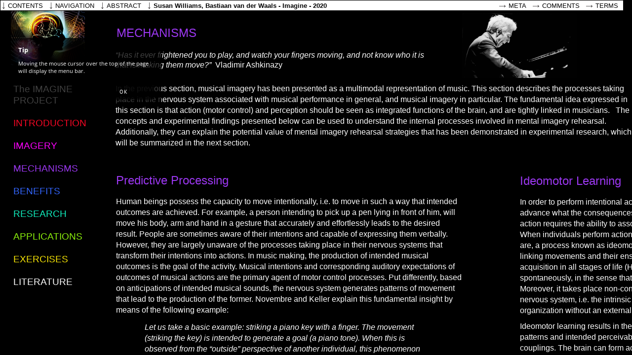

--- FILE ---
content_type: text/html; charset=UTF-8
request_url: https://www.researchcatalogue.net/view/714237/714597
body_size: 8861
content:
<!DOCTYPE html>
<html class="weave-graphical">
    <head>
        <title>Imagine by Susan Williams</title>
        <meta http-equiv="Content-Type" content="text/html; charset=utf-8"/>
                <link rel="stylesheet" type="text/css" href="/rc/minified/8703570f1db4c4dbdb83c3ec1b4b5d34.css"/>
        <style id="weave-styles">#container-weave, #container-editor {background-color: }</style>
        <script type="text/javascript" src="/rc/minified/54eba85f703e7d8453807ab010a42960.js"></script>
    </head>
    <body data-x="0" data-y="0" data-padding="{&quot;top&quot;:0,&quot;right&quot;:0,&quot;bottom&quot;:0,&quot;left&quot;:0}" data-research="714237" data-weave="714597" data-identity="">
        
        <div id="navigation-tooltip"><h3>Tip</h3>
            <p>Moving the mouse cursor over the top of the page will display the menu bar.</p>
            <button>OK</button>
        </div><div id="zoom-hint"></div>
<div id="container-share" style="display:none">
        <div class="share-description">
        <p>Mental imagery, or inner simulation of an experience, is a widespread human function that supports a range of behaviours and abilities. Using imagery – either visual, auditory, kinaesthetic, or combinations of these modalities – during practice and performance is familiar to and helpful for many musicians. This research explores the possible benefits of musical imagery for training musicians and presents a training programs based on imagery.<p>
    </div>
</div>
<div id="autostart-tooltip" style="display: none"><h3>Tip</h3>
    <p>This page contains media that is intended to start playback automatically on opening. This may include sound.
        Your browser is blocking automated playback. Please
        <a href="">click here to start</a> media.
    </p>

    <button>close</button>
</div>
<div id="navigation">
        <ul class="mainmenu" data-display-permanently="" style="display: flex">
        <li class="menu menu-home">
            <span class="caption">contents</span>
            <ul class="submenu menu-home">
                <li><a target="_blank" rel="author" href="/profile/?person=33422">Susan Williams</a>, <a target="_blank" rel="author" href="/profile/?person=407882">Bastiaan van der Waals</a></li>            </ul>
        </li>
                    <li class="menu menu-navigation">
                <span class="caption">navigation</span>
                <div class="submenu menu-navigation">
                    <img id="aspect-overview"
                         data-src="/view/thumb?research=714237&weave=714597"
                         alt="overview"/>
                    <div id="aspect-current"></div>
                </div>
            </li>
                <li class="menu menu-abstract">
            <span class="caption">abstract</span>
            <div class="submenu menu-abstract">Mental imagery, or inner simulation of an experience, is a widespread human function that supports a range of behaviours and abilities. Using imagery – either visual, auditory, kinaesthetic, or combinations of these modalities – during practice and performance is familiar to and helpful for many musicians. This research explores the possible benefits of musical imagery for training musicians and presents a training programs based on imagery.</div>
        </li>
        <li class="menu menu-metadata">
            <span class="menu-metadata">
                Susan Williams, Bastiaan van der Waals -
                Imagine -
                2020            </span>
            <div id="citation" class="submenu menu-metadata" data-citation="Susan Williams, Bastiaan van der Waals, &lsquo;Imagine&lsquo;, &lt;i&gt;Research Catalogue&lt;/i&gt; (2020) &lt;a href=&quot;https://www.researchcatalogue.net/view/714237/714597$aspect&quot;&gt;https://www.researchcatalogue.net/view/714237/714597$aspect&lt;/a&gt; [accessed 14/01/2026] &lt;br&gt;doi: &lt;a href=&quot;&quot;&gt;&lt;/a&gt;"></div>
        </li>
                        <li class="menu menu-meta">
            <a id="about" class="caption"
               href="https://www.researchcatalogue.net/profile/show-exposition?exposition=714237" target="_blank">Meta</a>
        </li>
        <li class="menu menu-comments">
            <a id="about" class="caption"
               href="https://www.researchcatalogue.net/profile/show-exposition?exposition=714237#comments" target="_blank">Comments</a>
        </li>
        <li class="menu menu-terms">
            <a id="terms" class="caption" href="/portal/terms" target="_blank">Terms</a>
        </li>
    </ul>
</div>
<div id="content" style="border-width:0px;border-style:none"><div id="container-weave" style="top:0px;right:0px;bottom:0px;left:0px"><div id="weave" style="width:3752px;height:2401px;background-position:left top;background-repeat:repeat;background-size:auto"><div class="tool tool-shape " style="left:0px;top:0px;width:3752px;height:2401px;padding-top:0px;padding-right:0px;padding-bottom:0px;padding-left:0px;border-width:0px;border-style:none;border-radius:0px;box-shadow:0px 0px 0px ;z-index:1;background-position:left top;background-repeat:repeat;background-size:auto;transform:rotate(0deg);-moz-transform:rotate(0deg);-webkit-transform:rotate(0deg);-o-transform:rotate(0deg);-ms-transform:rotate(0deg)" data-id="714599" data-source="714594" data-locked="0" data-editable="0" data-tool="shape" data-title="" data-date="" data-options="[]" data-rotate="0" data-popover="" data-popover-options="[]"><a id="tool-714599"></a><div class="tool-content" style="top:0px;right:0px;bottom:0px;left:0px;opacity:1"><svg xmlns="http://www.w3.org/2000/svg" width="3752px" height="2401px" data-type="rect"><rect width="3752" height="2401" fill="black" stroke="black" stroke-width="3" stroke-dashArray=""></rect></svg><div class="icon" role="presentation"></div></div></div><div class="tool tool-picture " style="left:22px;top:20px;width:150px;height:112px;padding-top:0px;padding-right:0px;padding-bottom:0px;padding-left:0px;border-width:0px;border-style:none;border-radius:0px;box-shadow:0px 0px 0px ;z-index:2;background-position:left top;background-repeat:repeat;background-size:auto;transform:rotate(0deg);-moz-transform:rotate(0deg);-webkit-transform:rotate(0deg);-o-transform:rotate(0deg);-ms-transform:rotate(0deg)" data-follow-link="https://www.researchcatalogue.net/view/714237/714238" data-follow-link-new-tab="0" data-id="714601" data-source="714331" data-locked="0" data-editable="0" data-tool="picture" data-title="" data-date="" data-options="[]" data-rotate="0" data-popover="" data-popover-options="[]"><a id="tool-714601"></a><div class="tool-content" style="top:0px;right:0px;bottom:0px;left:0px;opacity:1"><img style="width:150px;height:112px" data-position="{&quot;my&quot;:&quot;center center&quot;,&quot;at&quot;:&quot;center center&quot;,&quot;collision&quot;:&quot;none&quot;}" src="https://media.researchcatalogue.net/rc/cache/40/69/ee/c0/4069eec04c5cd3f9d227df838975db48.png?t=bca01c50ff04f9cbee90a8743363da6d&amp;e=1768507200" data-size="contain" data-aspectRatio="1.3333333333333" /><div class="icon" role="presentation"></div></div></div><div class="tool tool-text  scrollbar-auto" style="left:27px;top:169px;width:188px;height:445px;padding-top:0px;padding-right:0px;padding-bottom:0px;padding-left:0px;border-width:0px;border-style:none;border-radius:0px;box-shadow:0px 0px 0px ;z-index:3;background-position:left top;background-repeat:repeat;background-size:auto;transform:rotate(0deg);-moz-transform:rotate(0deg);-webkit-transform:rotate(0deg);-o-transform:rotate(0deg);-ms-transform:rotate(0deg)" data-id="770874" data-source="770846" data-locked="0" data-editable="0" data-tool="text" data-title="" data-date="" data-options="[]" data-rotate="0" data-popover="" data-popover-options="[]"><a id="tool-770874"></a><div class="tool-content" style="top:0px;right:0px;bottom:0px;left:0px;opacity:1"><span class="html-text-editor-content mceContentBody">
<p><a href="https://www.researchcatalogue.net/view/714237/714589"><span style="color: #ffffff; font-size: 14pt;line-height: 1.25em;">The IMAGINE PROJECT</span></a></p>
<p><span style="color: #f70724; font-size: 14pt;line-height: 1.25em;"><br></span></p>
<p><a href="https://www.researchcatalogue.net/view/714237/714329"><span style="color: #f70724; font-size: 14pt;line-height: 1.25em;">INTRODUCTION</span></a></p>
<p><span style="color: #ff00ff; font-size: 14pt;line-height: 1.25em;">&nbsp;</span></p>
<p><a href="https://www.researchcatalogue.net/view/714237/714593"><span style="color: #ff00ff; font-size: 14pt;line-height: 1.25em;">IMAGERY</span></a></p>
<p><span style="color: #ff00ff; font-size: 14pt;line-height: 1.25em;">&nbsp;</span></p>
<p><a href="https://www.researchcatalogue.net/view/714237/714597"><span style="caret-color: #6113eb; color: #9b37f0; font-size: 18.66666603088379px;line-height: 1.25em;">MECHANISMS</span></a></p>
<p><span style="caret-color: #6113eb; color: #9b37f0; font-size: 18.66666603088379px;line-height: 1.25em;"><br></span></p>
<p><a href="https://www.researchcatalogue.net/view/714237/714602"><span style="caret-color: #6113eb; color: #3366ff; font-size: 18.66666603088379px;line-height: 1.25em;">BENEFITS</span></a></p>
<p><span style="color: #ff00ff; font-size: 14pt;line-height: 1.25em;"><br></span></p>
<p><a href="https://www.researchcatalogue.net/view/714237/770842"><span style="color: #10eebd; font-size: 14pt;line-height: 1.25em;">RESEARCH&nbsp;</span></a></p>
<p><span style="color: #f9e605; font-size: 14pt;line-height: 1.25em;">&nbsp;</span></p>
<p><a href="https://www.researchcatalogue.net/view/714237/714606"><span style="color: #8df20c; font-size: 14pt;line-height: 1.25em;">APPLICATIONS</span></a></p>
<p><span style="color: #f9e605; font-size: 14pt;line-height: 1.25em;">&nbsp;</span></p>
<p><a href="https://www.researchcatalogue.net/view/714237/714610"><span style="color: #f9e605; font-size: 14pt;line-height: 1.25em;">EXERCISES</span></a></p>
<p><span style="color: #f9e605; font-size: 14pt;line-height: 1.25em;"><br></span></p>
<p><a href="https://www.researchcatalogue.net/view/714237/761601"><span style="color: #ffffff; font-size: 14pt;line-height: 1.25em;">LITERATURE</span></a></p>
</span>
<div class="icon" role="presentation"></div></div></div><div class="tool tool-text  scrollbar-auto" style="left:234px;top:102px;width:652px;height:51px;padding-top:0px;padding-right:0px;padding-bottom:0px;padding-left:0px;border-width:0px;border-style:none;border-radius:0px;box-shadow:0px 0px 0px ;z-index:5;background-position:left top;background-repeat:repeat;background-size:auto;transform:rotate(0deg);-moz-transform:rotate(0deg);-webkit-transform:rotate(0deg);-o-transform:rotate(0deg);-ms-transform:rotate(0deg)" data-id="715760" data-source="" data-locked="0" data-editable="0" data-tool="text" data-title="" data-date="" data-options="[]" data-rotate="0" data-popover="" data-popover-options="[]"><a id="tool-715760"></a><div class="tool-content" style="top:0px;right:0px;bottom:0px;left:0px;opacity:1"><span class="html-text-editor-content mceContentBody">
<p class="MsoNormal" style="margin: 0cm 0cm 0.0001pt; font-size: medium; font-family: Cambria;line-height: 1.25em;"><span style="font-family: tahoma, arial, helvetica, sans-serif; color: #ffffff; font-size: 12pt;line-height: 1.25em;"><em><span lang="EN-GB">&ldquo;Has it ever frightened you to play, and watch your fingers moving, and not know who it is that is making them move?&rdquo; &nbsp;</span></em><span style="caret-color: #800000;">Vladimir Ashkinazy&nbsp;</span></span></p>
</span>
<div class="icon" role="presentation"></div></div></div><div class="tool tool-text  scrollbar-auto" style="left:234px;top:169px;width:1059px;height:175px;padding-top:0px;padding-right:0px;padding-bottom:0px;padding-left:0px;border-width:0px;border-style:none;border-radius:0px;box-shadow:0px 0px 0px ;z-index:6;background-position:left top;background-repeat:repeat;background-size:auto;transform:rotate(0deg);-moz-transform:rotate(0deg);-webkit-transform:rotate(0deg);-o-transform:rotate(0deg);-ms-transform:rotate(0deg)" data-id="761608" data-source="" data-locked="0" data-editable="0" data-tool="text" data-title="" data-date="" data-options="[]" data-rotate="0" data-popover="" data-popover-options="[]"><a id="tool-761608"></a><div class="tool-content" style="top:0px;right:0px;bottom:0px;left:0px;opacity:1"><span class="html-text-editor-content mceContentBody">
<p class="MsoNormal" style="margin: 0cm 0cm 8pt; line-height: 22px; font-size: 11pt; font-family: Calibri;"><span style="color: #ffffff;"><span lang="EN-GB"><span style="font-family: tahoma, arial, helvetica, sans-serif; font-size: 12pt;line-height: 22px;">In the previous section, musical imagery has been presented as a multimodal representation of music. This section describes the processes taking place in the nervous system associated with musical performance in general, and musical imagery in particular. The fundamental idea expressed in this section is that action (motor control) and perception should be seen as integrated functions of the brain, and are tightly linked in musicians. &nbsp; </span></span><span style="font-family: tahoma, arial, helvetica, sans-serif; font-size: 12pt;line-height: 22px;">The concepts and experimental findings presented below can be used to understand the internal processes involved in mental imagery rehearsal. Additionally, they can explain the potential value of mental imagery rehearsal strategies that has been demonstrated in experimental research, which will be summarized in the next section.</span></span></p>
</span>
<div class="icon" role="presentation"></div></div></div><div class="tool tool-text  scrollbar-auto" style="left:235px;top:354px;width:702px;height:1656px;padding-top:0px;padding-right:0px;padding-bottom:0px;padding-left:0px;border-width:0px;border-style:none;border-radius:0px;box-shadow:0px 0px 0px ;z-index:7;background-position:left top;background-repeat:repeat;background-size:auto;transform:rotate(0deg);-moz-transform:rotate(0deg);-webkit-transform:rotate(0deg);-o-transform:rotate(0deg);-ms-transform:rotate(0deg)" data-id="761611" data-source="" data-locked="0" data-editable="0" data-tool="text" data-title="" data-date="" data-options="[]" data-rotate="0" data-popover="" data-popover-options="[]"><a id="tool-761611"></a><div class="tool-content" style="top:0px;right:0px;bottom:0px;left:0px;opacity:1"><span class="html-text-editor-content mceContentBody">
<h2 style="margin: 2pt 0cm 0.0001pt; line-height: 18.546667098999023px; break-after: avoid-page; font-size: 13pt; font-family: 'Calibri Light'; color: #2f5496; font-weight: normal;"><span style="caret-color: #6113eb; color: #9b37f0; font-family: Verdana, Arial, Helvetica, sans-serif; font-size: 24px;line-height: 18.546667098999023px;">Predictive Processing</span></h2>
<p><span style="font-family: tahoma, arial, helvetica, sans-serif; font-size: 12pt; color: #ffffff;line-height: 18.546667098999023px;" lang="EN-GB"><br></span></p>
<p class="MsoNormal" style="margin: 0cm 0cm 0.0001pt; line-height: 22px; font-size: 11pt; font-family: Calibri;"><span style="font-family: tahoma, arial, helvetica, sans-serif; color: #ffffff; font-size: 12pt;line-height: 22px;" lang="EN-GB">Human beings possess the capacity to move intentionally, i.e. to move in such a way that intended outcomes are achieved. For example, a person intending to pick up a pen lying in front of him, will move his body, arm and hand in a gesture that accurately and effortlessly leads to the desired result. People are sometimes aware of their intentions and capable of expressing them verbally. However, they are largely unaware of the processes taking place in their nervous systems that transform their intentions into actions. In music making, the production of intended musical outcomes is the goal of the activity. Musical intentions and corresponding auditory expectations of outcomes of musical actions are the primary agent of motor control processes. Put differently, based on anticipations of intended musical sounds, the nervous system generates patterns of movement that lead to the production of the former. Novembre and Keller explain this fundamental insight by means of the following example:&nbsp;</span></p>
<p class="MsoQuote" style="margin: 10pt 43.2pt 8pt; line-height: 22px; font-size: 11pt; font-family: 'Times New Roman'; color: #404040; font-style: italic;"><span style="font-family: tahoma, arial, helvetica, sans-serif; color: #ffffff; font-size: 12pt;line-height: 22px;"><span lang="EN-GB">Let us take a basic example: striking a piano key with a finger. The movement (striking the key) is intended to generate a goal (a piano tone). When this is observed from the &ldquo;outside&rdquo; perspective of another individual, this phenomenon seems straightforward: the movement preceded its goal. However, when considering a &ldquo;first person&rdquo; perspective, it is the musician&rsquo;s intention (i.e., producing a piano tone) that leads the generation of a movement: moving the finger toward the piano key. This distinction might seem trivial, but in fact it represents a fundamental step to understanding that movements and their ensuing effects are intrinsically&nbsp;</span><em><span style="font-style: normal;" lang="EN-GB">coupled</span></em><span lang="EN-GB">&nbsp;in the human brain and in cognition. More specifically, a representation of a perceptual effect can trigger the movement necessary to produce the effect itself&nbsp;(Novembre and Keller, 1)</span>.</span></p>
<p class="MsoNormal" style="margin: 0cm 0cm 8pt; line-height: 22px; font-size: 11pt; font-family: Calibri;"><span style="color: #ffffff;"><span style="font-family: tahoma, arial, helvetica, sans-serif; font-size: 12pt;line-height: 22px;"><span lang="EN-GB">Before initiating a goal-directed action, the individual must have a representation of the desired effect in mind and must use this representation to select a movement pattern that will successfully bring about this effect. This insight was first described by the philosopher William James and has become known as the &ldquo;ideomotor principle&rdquo;</span><a name="_Hlk3287311"></a></span><span lang="EN-GB"><span style="font-family: tahoma, arial, helvetica, sans-serif; font-size: 12pt;line-height: 22px;">&nbsp;(James 1890)</span></span><span style="font-family: tahoma, arial, helvetica, sans-serif; font-size: 12pt;line-height: 22px;"><span lang="EN-GB">.</span><span lang="EN-GB">Recent neuroscientific research has suggested that the nervous system achieves this transformation of intention into accurate motor control by means of predicting the sensory consequences of one&rsquo;s actions, a phenomenon known as predictive processing</span><span lang="NL"><span lang="EN-GB">&nbsp;(Adams, Shipp and Friston 2013)</span></span><span lang="EN-GB">. Based on the intended outcome of the action, the brain continuously predicts the required movements and the sensations that will arise as a result of them. These predictions are based on previous experiences and implicit knowledge of our own body and the world around us. Implicit knowledge here refers to the individual not being aware of having learned it and not being capable of expressing it verbally, but demonstrating the knowledge indirectly via performance&nbsp;</span><span lang="NL"><span lang="EN-US">(Willingham, et al. 2000)</span></span><span lang="EN-GB">, otherwise known as tacit knowledge. Put simply, the brain &ldquo;knows&rdquo; how to affect the surroundings in order to achieve intended results, and which actions of the body are required, as a result of prior experiences. Preceding the initiation of actions and during their performance, the brain keeps readjusting its predictions, thus enabling accuracy and early processing&nbsp;</span><span lang="EN-GB">of feedback that results from one&rsquo;s actions. The feedback that results from such actions can be divided into exteroception, by which one perceives the outside world, and proprioception, which is the sense of the relative position of one's ownparts of the bodyand strength of effort being employed in movement (Anderson and Glanze 1994). Muscles, tendons and joint capsules are equipped with sensors that continuously keep the nervous system updated on muscle effort, the force exerted on tendons, joint position and speed of movement. Adams et al. have argued that the signals the brain sends down the spine in order to generate intended actions should be seen as predictions of the proprioceptive onsequenses of these actions. Classical reflex arcs at the levelof the spine, respond to these predictions by fulfilling them: they bring about changes in muscle length and joint position so that the actual proprioceptive signals match the predictions, thus producing the intended movements (Adams, Shipp and Friston 2013).</span></span></span></p>
<p class="MsoNormal" style="margin: 0cm 0cm 8pt; line-height: 22px; font-size: 11pt; font-family: Calibri;"><span style="font-family: tahoma, arial, helvetica, sans-serif; font-size: 12pt; color: #ffffff;line-height: 22px;"><span lang="EN-GB">The effects of predictive processing can be seen in certain aspects of motor control in musicians. For instance, pianists have been found to perform wrong keypresses (&ldquo;wrong notes&rdquo;) softer than correct keypresses. In conjunction with this, differences in brain activity connected to wrong or correct keypresses are observable already 100 milliseconds before keypresses are fully executed</span><span lang="NL"><span lang="EN-GB">&nbsp;(Maidhof, et al. 2009)</span></span></span><span lang="EN-GB"><span style="font-family: tahoma, arial, helvetica, sans-serif; font-size: 12pt; color: #ffffff;line-height: 22px;">. In practical terms, this indicates that pianists &ldquo;know&rdquo; they are going to play a wrong note a split second before playing it and even (non-consciously) try to mitigate negative consequences of the wrong note by playing it softer. This phenomenon is attributed to predictive processing in the pianist&rsquo;s brain, more specifically the detection of a mismatch between a predicted sensory consequence of an action and the intended action goal.</span></span></p>
<p class="MsoNormal" style="margin: 0cm 0cm 8pt; line-height: 22px; font-size: 11pt; font-family: Calibri;">&nbsp;</p>
</span>
<div class="icon" role="presentation"></div></div></div><div class="tool tool-text  scrollbar-auto" style="left:236px;top:52px;width:190px;height:44px;padding-top:0px;padding-right:0px;padding-bottom:0px;padding-left:0px;border-width:0px;border-style:none;border-radius:0px;box-shadow:0px 0px 0px ;z-index:4;background-position:left top;background-repeat:repeat;background-size:auto;transform:rotate(0deg);-moz-transform:rotate(0deg);-webkit-transform:rotate(0deg);-o-transform:rotate(0deg);-ms-transform:rotate(0deg)" data-id="714617" data-source="" data-locked="0" data-editable="0" data-tool="text" data-title="" data-date="" data-options="[]" data-rotate="0" data-popover="" data-popover-options="[]"><a id="tool-714617"></a><div class="tool-content" style="top:0px;right:0px;bottom:0px;left:0px;opacity:1"><span class="html-text-editor-content mceContentBody">
<p><span style="caret-color: #6113eb; color: #9b37f0; font-size: 18pt;line-height: 1.25em;">MECHANISMS</span></p>
</span>
<div class="icon" role="presentation"></div></div></div><div class="tool tool-picture " style="left:936px;top:27px;width:232px;height:131px;padding-top:0px;padding-right:0px;padding-bottom:0px;padding-left:0px;border-width:0px;border-style:none;border-radius:0px;box-shadow:0px 0px 0px ;z-index:10;background-position:left top;background-repeat:repeat;background-size:auto;transform:rotate(0deg);-moz-transform:rotate(0deg);-webkit-transform:rotate(0deg);-o-transform:rotate(0deg);-ms-transform:rotate(0deg)" data-id="761617" data-source="" data-locked="0" data-editable="0" data-tool="picture" data-title="" data-date="" data-options="[]" data-rotate="0" data-popover="" data-popover-options="[]"><a id="tool-761617"></a><div class="tool-content" style="top:0px;right:0px;bottom:0px;left:0px;opacity:1"><img style="width:232px;height:131px" data-position="{&quot;my&quot;:&quot;center center&quot;,&quot;at&quot;:&quot;center center&quot;,&quot;collision&quot;:&quot;none&quot;}" src="https://media.researchcatalogue.net/rc/cache/f0/b1/22/9f/f0b1229f78383a5928bbe64a188e128e.png?t=483b0ba944089ba650e276d567db57f9&amp;e=1768507200" data-size="contain" data-aspectRatio="1.7777777777778" /><div class="icon" role="presentation"></div></div></div><div class="tool tool-text  scrollbar-auto" style="left:1053px;top:355px;width:624px;height:1223px;padding-top:0px;padding-right:0px;padding-bottom:0px;padding-left:0px;border-width:0px;border-style:none;border-radius:0px;box-shadow:0px 0px 0px ;z-index:8;background-position:left top;background-repeat:repeat;background-size:auto;transform:rotate(0deg);-moz-transform:rotate(0deg);-webkit-transform:rotate(0deg);-o-transform:rotate(0deg);-ms-transform:rotate(0deg)" data-id="761615" data-source="" data-locked="0" data-editable="0" data-tool="text" data-title="" data-date="" data-options="[]" data-rotate="0" data-popover="" data-popover-options="[]"><a id="tool-761615"></a><div class="tool-content" style="top:0px;right:0px;bottom:0px;left:0px;opacity:1"><span class="html-text-editor-content mceContentBody">
<h2 style="margin: 2pt 0cm 0.0001pt; line-height: 18.546667098999023px; break-after: avoid-page; color: #2f5496; font-weight: normal;"><span style="color: #ffffff; font-family: tahoma, arial, helvetica, sans-serif; font-size: 12pt;line-height: 18.546667098999023px;"><span style="caret-color: #6113eb; color: #9b37f0; font-family: Verdana, Arial, Helvetica, sans-serif; font-size: 24px;line-height: 18.546667098999023px;">Ideomotor Learning</span>&nbsp;</span></h2>
<p><span style="color: #888888; font-family: tahoma, arial, helvetica, sans-serif; font-size: 12pt;line-height: 18.546667098999023px;"><br></span></p>
<p class="MsoNormal" style="margin: 0cm 0cm 8pt; line-height: 22px; font-size: 11pt; font-family: Calibri;"><span style="color: #888888; font-family: tahoma, arial, helvetica, sans-serif; font-size: 12pt;line-height: 22px;"><span lang="EN-GB"><span style="color: #ffffff;">In order to perform intentional actions successfully, the individual needs to &ldquo;know&rdquo; in advance what the consequences of a particular movement will be. As a result, voluntary action requires the ability to associate movements and their perceivable consequences. When individuals perform actions, they learn what the consequences of these actions are, a process known as ideomotor learning</span></span><span style="color: #ffffff;"><span lang="NL"><span lang="EN-GB">&nbsp;(Melcher, et al. 2013)</span></span><span lang="EN-GB">. The capacity for linking movements and their ensuing effects is inborn and is fundamental for motor skill acquisition in all stages of life</span><span lang="NL"><span lang="EN-GB">&nbsp;(Hommel and Elsner 2009)</span></span><span lang="EN-GB">. Ideomotor learning happens spontaneously, in the sense that it does not require effort or attention of the learner. Moreover, it takes place non-consciously, as a result of self-organizing properties of the nervous system, i.e. the intrinsic tendency of the nervous system to improve its organization without an external control agent</span><span lang="NL"><span lang="EN-GB">&nbsp;(Haken 2008)</span></span><span lang="EN-GB">.&nbsp;</span></span></span></p>
<p class="MsoNormal" style="margin: 0cm 0cm 8pt; line-height: 22px; font-size: 11pt; font-family: Calibri;"><span style="font-family: tahoma, arial, helvetica, sans-serif; font-size: 12pt; color: #ffffff;line-height: 22px;"><span lang="EN-GB">Ideomotor learning results in the emergence of associations between movement patterns and intended perceivable outcomes, also known as action-perception couplings. The brain can form action-perception couplings as a result of tight functional and anatomical links between brain areas involved in perception and brain areas involved in motor control. Current neuroscience suggests that action perception and action execution are intrinsically coupled in the human brain (Novembre and Keller 2014). This point of view is supported by the observation that individuals who perceive events of which they know (as a result of learning) that they may result from certain movements, sometimes start performing the movements leading to them, a phenomenon known as ideomotor response activation (Elsner, Hommel and Mentschel, et al. 2002). Put differently, movements can be evoked by using their perceivable consequences as external cues. Ideomotor response activation can even be observed when individuals do not perform any physical movements. For example, various studies</span><span style="line-height: 24px;" lang="EN-GB">&nbsp;have demonstrated that areas of the brain associated with motor planning and execution are co-activated when musicians listen to their instrument&nbsp;</span><span style="line-height: 24px;" lang="NL"><span lang="EN-GB">(Bangert, et al., 2006)</span></span><span style="line-height: 24px;" lang="EN-GB">. Furthermore, it has been shown that the imagination of perceiving an event automatically activates motor parts of the brain involved in bringing about this same event. For example, it has been found that pianists who imagine producing certain sounds on their instruments automatically activate corresponding motor areas of their brains, even when they do not move physically&nbsp;</span><span style="line-height: 24px;" lang="NL"><span lang="EN-GB">(Davidson-Kelly, et al., 2011)</span></span><span style="line-height: 24px;" lang="EN-GB">.&nbsp;Conversely, the performance of actions automatically triggers activation of perceptual brain areas, even in the absence of perceivable action effects. It&nbsp;has been demonstrated that the production of silent playing movements leads to activation of auditory areas of the brain</span><span style="line-height: 24px;" lang="NL">&nbsp;<span lang="EN-GB">(Bangert, et al., 2006)</span></span><span style="line-height: 24px;" lang="EN-GB">. The action-perception couplings required for music making emerge as a result of being musically active. Accordingly, the co-activations described above are only observed in individuals who had (varying amounts of) musical training. Nonetheless, it has been found that action-perception couplings are formed remarkably quickly: non-musicians develop a certain amount of co-activation of auditory and motor brain areas within a couple of days of training a simple musical task</span><span style="line-height: 24px;" lang="NL">&nbsp;<span lang="EN-GB">(Lahav, Saltzman, &amp; Schlaug, 2007)</span></span><span style="line-height: 24px;" lang="EN-GB">.&nbsp;</span></span></p>
<p class="MsoNormal" style="margin: 0cm 0cm 8pt; line-height: 22px; font-size: 11pt; font-family: Cambria;"><span style="color: #ffffff;">&nbsp;</span></p>
</span>
<div class="icon" role="presentation"></div></div></div><div class="tool tool-shape " style="left:1449px;top:55px;width:822px;height:232px;padding-top:0px;padding-right:0px;padding-bottom:0px;padding-left:0px;border-width:0px;border-style:none;border-radius:0px;box-shadow:0px 0px 0px ;z-index:11;background-position:left top;background-repeat:repeat;background-size:auto;transform:rotate(0deg);-moz-transform:rotate(0deg);-webkit-transform:rotate(0deg);-o-transform:rotate(0deg);-ms-transform:rotate(0deg)" data-id="782933" data-source="" data-locked="0" data-editable="0" data-tool="shape" data-title="" data-date="" data-options="[]" data-rotate="0" data-popover="" data-popover-options="[]"><a id="tool-782933"></a><div class="tool-content" style="top:0px;right:0px;bottom:0px;left:0px;opacity:1"><svg xmlns="http://www.w3.org/2000/svg" width="822px" height="232px" data-type="rect"><rect width="822" height="232" fill="black" stroke="#851ebd" stroke-width="3" stroke-dashArray=""></rect></svg><div class="icon" role="presentation"></div></div></div><div class="tool tool-text  scrollbar-auto" style="left:1470px;top:67px;width:771px;height:233px;padding-top:0px;padding-right:0px;padding-bottom:0px;padding-left:0px;border-width:0px;border-style:none;border-radius:0px;box-shadow:0px 0px 0px ;z-index:12;background-position:left top;background-repeat:repeat;background-size:auto;transform:rotate(0deg);-moz-transform:rotate(0deg);-webkit-transform:rotate(0deg);-o-transform:rotate(0deg);-ms-transform:rotate(0deg)" data-id="782931" data-source="761616" data-locked="0" data-editable="0" data-tool="text" data-title="" data-date="" data-options="[]" data-rotate="0" data-popover="" data-popover-options="[]"><a id="tool-782931"></a><div class="tool-content" style="top:0px;right:0px;bottom:0px;left:0px;opacity:1"><span class="html-text-editor-content mceContentBody">
<h2 style="margin: 2pt 0cm 0.0001pt; line-height: 18.546667098999023px; break-after: avoid-page; font-size: 13pt; font-family: 'Calibri Light'; color: #2f5496; font-weight: normal;"><span style="caret-color: #6113eb; color: #9b37f0; font-family: Verdana, Arial, Helvetica, sans-serif; font-size: 24px;line-height: 18.546667098999023px;">Two Theories</span></h2>
<p>&nbsp;</p>
<p class="MsoNormal" style="margin: 0cm 0cm 0.0001pt; font-size: medium; font-family: Cambria;line-height: 18.546667098999023px;"><span style="font-family: Tahoma; color: #ffffff;">Johnson (2003) distinguishes between two theories that show why mental imagery can be effective. The first is the&nbsp;<em>psychoneuromuscular theory,&nbsp;</em>which supposes that vividly imagined events cause an innervation in your muscles. This innervation is similar to what is produced when you physically execute the movement because the brain senses the imagined very similar to the actual movement. Another theory about the effectiveness of mental imagery is the&nbsp;<em>Symbolic Learning Theory,&nbsp;</em>which supposes that rehearsal of a sequence of movements involved in a task is useful because movements are symbolic components of the task (Johnson, 2003). In other words: the rehearsal forms a mental blueprint for the body and the more they are rehearsed, the more familiar they become.</span></p>
</span>
<div class="icon" role="presentation"></div></div></div><div class="tool tool-text  scrollbar-auto" style="left:1790px;top:351px;width:585px;height:1182px;padding-top:0px;padding-right:0px;padding-bottom:0px;padding-left:0px;border-width:0px;border-style:none;border-radius:0px;box-shadow:0px 0px 0px ;z-index:9;background-position:left top;background-repeat:repeat;background-size:auto;transform:rotate(0deg);-moz-transform:rotate(0deg);-webkit-transform:rotate(0deg);-o-transform:rotate(0deg);-ms-transform:rotate(0deg)" data-id="761616" data-source="" data-locked="0" data-editable="0" data-tool="text" data-title="" data-date="" data-options="[]" data-rotate="0" data-popover="" data-popover-options="[]"><a id="tool-761616"></a><div class="tool-content" style="top:0px;right:0px;bottom:0px;left:0px;opacity:1"><span class="html-text-editor-content mceContentBody">
<h2 style="margin: 2pt 0cm 0.0001pt; line-height: 18.546667098999023px; break-after: avoid-page; font-size: 13pt; font-family: 'Calibri Light'; color: #2f5496; font-weight: normal;"><span style="caret-color: #6113eb; color: #9b37f0; font-family: Verdana, Arial, Helvetica, sans-serif; font-size: 24px;line-height: 18.546667098999023px;">Auditory Imagery</span></h2>
<p><span style="caret-color: #6113eb; color: #9b37f0; font-family: Verdana, Arial, Helvetica, sans-serif; font-size: 24px;line-height: 18.546667098999023px;"><br></span></p>
<p class="MsoNormal" style="margin: 0cm 0cm 8pt; line-height: 22px; font-size: 11pt; font-family: Calibri;"><span style="font-family: tahoma, arial, helvetica, sans-serif; font-size: 12pt; color: #ffffff;line-height: 22px;"><span lang="EN-GB">Auditory imagery has been found to involve many, but not all, of the brain areas involved in auditory perception. The brain areas that become active when hearing music are largely the same as when imagining music. The main difference in brain activation between imaging and hearing music is the role of the primary auditory cortex, which is activated by auditory perception but not activated as strongly by instructions to generate or use auditory imagery</span><span lang="NL"><span lang="EN-GB">&nbsp;(Hubbard 2010, 321)</span></span><span lang="EN-GB">.</span></span></p>
<p class="MsoNormal" style="margin: 0cm 0cm 0.0001pt; line-height: 22px; font-size: 11pt; font-family: Calibri;"><span style="font-family: tahoma, arial, helvetica, sans-serif; font-size: 12pt; color: #ffffff;line-height: 22px;"><span lang="EN-GB">It has been shown that anticipatory auditory imagery benefits music performance by enabling rapid and thorough action preplanning, as demonstrated in speeded reaction time tasks</span><span lang="NL"><span lang="EN-GB">&nbsp;(Keller and Koch 2008)</span></span><span lang="EN-GB">. The efficiency of this mechanism increased with musical experience, which may be attributed to the effects of music training on the vividness of auditory images and/or functional links between auditory and motor brain regions</span><span lang="NL"><span lang="EN-GB">&nbsp;(Keller, Dalla Bella and Koch 2010, 508)</span></span><span lang="EN-GB">. In addition to this, anticipatory auditory imagery has been demonstrated to result in less forceful movements:</span></span></p>
<p class="MsoQuote" style="margin: 10pt 43.2pt 8pt; line-height: 22px; font-size: 11pt; font-family: 'Times New Roman'; color: #404040; font-style: italic;"><span style="font-family: tahoma, arial, helvetica, sans-serif; font-size: 12pt; color: #ffffff;line-height: 22px;"><span lang="EN-GB">This mechanism [anticipatory auditory imagery] may assist in (1) selecting which movements should be made (e.g., which keys of a musical instrument to act upon), and (2) planning how these movements should be executed in order to produce the intended distal effects (ideal sounds) in a biomechanically economical manner. In sum, cross-modal ideomotor processes may function dually to facilitate planning efficiency and biomechanical economy in voluntary action. It may be the case that anticipatory auditory imagery, while not necessarily facilitating timing accuracy, generally enhances biomechanical economy by encouraging less forceful, smaller amplitude movements&nbsp;(Keller, Dalla Bella and Koch, 512)</span>.</span></p>
<p class="MsoBodyText" style="margin: 0cm 0cm 14.4pt; line-height: 22px; font-size: 11pt; font-family: 'Times New Roman';"><span style="font-family: tahoma, arial, helvetica, sans-serif; font-size: 12pt; color: #ffffff;line-height: 22px;"><span lang="EN-GB">In his review of empirical findings about auditory imagery, Hubbard concludes that auditory imagery is related to musical ability or experience, but that it is not clear whether differences in auditory imagery lead to differences in musical ability and experience or whether differences in musical ability and experience lead to differences in auditory imagery&nbsp;(Hubbard 2010, 323-324)</span>. Keller and Koch have suggested that individuals with more musical training possess greater vividness of auditory imagery than do individuals with little or no musical training (Keller and Koch 2008, 289)</span>&nbsp;<span style="font-family: tahoma, arial, helvetica, sans-serif; font-size: 12pt; color: #ffffff;line-height: 22px;">. Auditory imagery has been suggested to contribute to increased ability in sight-reading, musical performance, and musical note identification. Additionally, auditory imagery is evoked during notational audiation by trained musicians, and there are anecdotal reports that auditory imagery was used in composition by several noted composers, Beethoven being a well-known example (Hubbard 2010,324)&nbsp;</span>&nbsp;</p>
</span>
<div class="icon" role="presentation"></div></div></div></div></div></div>        <div id="btnSave" style="display:none"></div>
	    </body>
</html>
